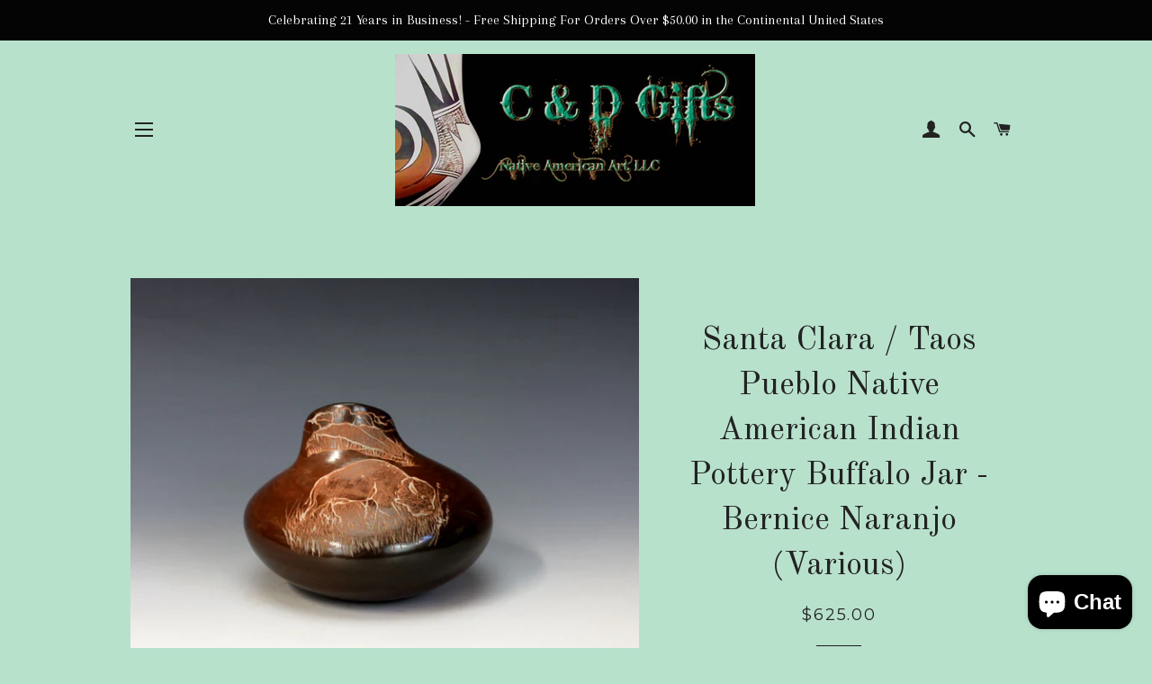

--- FILE ---
content_type: text/html; charset=utf-8
request_url: https://canddgiftsnm.com/products/taos-pueblo-native-american-indian-pottery-buffalo-jar-bernice-naranjo-various
body_size: 18035
content:
<!doctype html>
<!--[if lt IE 7]><html class="no-js lt-ie9 lt-ie8 lt-ie7" lang="en"> <![endif]-->
<!--[if IE 7]><html class="no-js lt-ie9 lt-ie8" lang="en"> <![endif]-->
<!--[if IE 8]><html class="no-js lt-ie9" lang="en"> <![endif]-->
<!--[if IE 9 ]><html class="ie9 no-js"> <![endif]-->
<!--[if (gt IE 9)|!(IE)]><!--> <html class="no-js"> <!--<![endif]-->
<!-- Facebook Pixel Code -->
<script>
!function(f,b,e,v,n,t,s)
{if(f.fbq)return;n=f.fbq=function(){n.callMethod?
n.callMethod.apply(n,arguments):n.queue.push(arguments)};
if(!f._fbq)f._fbq=n;n.push=n;n.loaded=!0;n.version='2.0';
n.queue=[];t=b.createElement(e);t.async=!0;
t.src=v;s=b.getElementsByTagName(e)[0];
s.parentNode.insertBefore(t,s)}(window, document,'script',
'https://connect.facebook.net/en_US/fbevents.js');
fbq('init', '768246504034267');
fbq('track', 'PageView');
</script>
<noscript><img height="1" width="1" style="display:none"
src="https://www.facebook.com/tr?id=768246504034267&ev=PageView&noscript=1"
/></noscript>
<!-- End Facebook Pixel Code -->
<head>
<!-- Global site tag (gtag.js) - Google Analytics -->
<script async src="https://www.googletagmanager.com/gtag/js?id=UA-112736863-1"></script>
<script>
  window.dataLayer = window.dataLayer || [];
  function gtag(){dataLayer.push(arguments);}
  gtag('js', new Date());

  gtag('config', 'UA-112736863-1');
</script>

  <!-- Basic page needs ================================================== -->
  <meta charset="utf-8">
  <meta http-equiv="X-UA-Compatible" content="IE=edge,chrome=1">

  
    <link rel="shortcut icon" href="//canddgiftsnm.com/cdn/shop/files/Favicon_32x32.jpg?v=1613696686" type="image/png" />
  
  <meta name="p:domain_verify" content="f782126cc9ee41febee94d3e4b9a2aef"/>
  <meta name="msvalidate.01" content="A8E04EB6B41F1EB6F73A09D5EC2E0E6D" />

  <!-- Title and description ================================================== -->
  <title> Native American Pueblo Pottery - C & D Gifts Native American Art, LLC
  Taos Pueblo Native American Pottery Buffalo Jar - Bernice Naranjo &ndash; C &amp; D Gifts Native American Art
  </title>

  
  <meta name="description" content="Artist: Bernice Naranjo - ( Taos Pueblo )Dimensions: 3 3/4&quot; Tall x 4 1/2&quot; Wide : Traditional hand coiled &quot;Buffalo Jar&quot; pottery from Taos Pueblo by award winning artist Bernice Naranjo. This piece is spectacular! There is large Buffalo on one side and a heard on the other side with mountains in the background!">
  

  <!-- Helpers ================================================== -->
  <!-- /snippets/social-meta-tags.liquid -->




<meta property="og:site_name" content="C &amp; D Gifts Native American Art">
<meta property="og:url" content="https://canddgiftsnm.com/products/taos-pueblo-native-american-indian-pottery-buffalo-jar-bernice-naranjo-various">
<meta property="og:title" content="Santa Clara / Taos Pueblo Native American Indian Pottery Buffalo Jar - Bernice Naranjo (Various)">
<meta property="og:type" content="product">
<meta property="og:description" content="Artist: Bernice Naranjo - ( Taos Pueblo )Dimensions: 3 3/4&quot; Tall x 4 1/2&quot; Wide : Traditional hand coiled &quot;Buffalo Jar&quot; pottery from Taos Pueblo by award winning artist Bernice Naranjo. This piece is spectacular! There is large Buffalo on one side and a heard on the other side with mountains in the background!">

  <meta property="og:price:amount" content="625.00">
  <meta property="og:price:currency" content="USD">

<meta property="og:image" content="http://canddgiftsnm.com/cdn/shop/products/VA0037_1200x1200.jpg?v=1636253876"><meta property="og:image" content="http://canddgiftsnm.com/cdn/shop/products/VA0037A_1200x1200.jpg?v=1636253882"><meta property="og:image" content="http://canddgiftsnm.com/cdn/shop/products/VA0037B_1200x1200.jpg?v=1636253887">
<meta property="og:image:secure_url" content="https://canddgiftsnm.com/cdn/shop/products/VA0037_1200x1200.jpg?v=1636253876"><meta property="og:image:secure_url" content="https://canddgiftsnm.com/cdn/shop/products/VA0037A_1200x1200.jpg?v=1636253882"><meta property="og:image:secure_url" content="https://canddgiftsnm.com/cdn/shop/products/VA0037B_1200x1200.jpg?v=1636253887">


  <meta name="twitter:site" content="@canddgifts">

<meta name="twitter:card" content="summary_large_image">
<meta name="twitter:title" content="Santa Clara / Taos Pueblo Native American Indian Pottery Buffalo Jar - Bernice Naranjo (Various)">
<meta name="twitter:description" content="Artist: Bernice Naranjo - ( Taos Pueblo )Dimensions: 3 3/4&quot; Tall x 4 1/2&quot; Wide : Traditional hand coiled &quot;Buffalo Jar&quot; pottery from Taos Pueblo by award winning artist Bernice Naranjo. This piece is spectacular! There is large Buffalo on one side and a heard on the other side with mountains in the background!">

  <link rel="canonical" href="https://canddgiftsnm.com/products/taos-pueblo-native-american-indian-pottery-buffalo-jar-bernice-naranjo-various">
  <meta name="viewport" content="width=device-width,initial-scale=1,shrink-to-fit=no">
  <meta name="theme-color" content="#1c1d1d">

  <!-- CSS ================================================== -->
  <link href="//canddgiftsnm.com/cdn/shop/t/2/assets/timber.scss.css?v=165232357429247357991703440111" rel="stylesheet" type="text/css" media="all" />
  <link href="//canddgiftsnm.com/cdn/shop/t/2/assets/theme.scss.css?v=41400288190270065081703440111" rel="stylesheet" type="text/css" media="all" />
  
  
  
  <link href="//fonts.googleapis.com/css?family=Arapey:400" rel="stylesheet" type="text/css" media="all" />


  
    
    
    <link href="//fonts.googleapis.com/css?family=Old+Standard+TT:400" rel="stylesheet" type="text/css" media="all" />
  


  
    
    
    <link href="//fonts.googleapis.com/css?family=Montserrat:400" rel="stylesheet" type="text/css" media="all" />
  



  <!-- Sections ================================================== -->
  <script>
    window.theme = window.theme || {};
    theme.strings = {
      zoomClose: "Close (Esc)",
      zoomPrev: "Previous (Left arrow key)",
      zoomNext: "Next (Right arrow key)",
      moneyFormat: "${{amount}}",
      addressError: "Error looking up that address",
      addressNoResults: "No results for that address",
      addressQueryLimit: "You have exceeded the Google API usage limit. Consider upgrading to a \u003ca href=\"https:\/\/developers.google.com\/maps\/premium\/usage-limits\"\u003ePremium Plan\u003c\/a\u003e.",
      authError: "There was a problem authenticating your Google Maps account.",
      cartEmpty: "Your cart is currently empty.",
      cartCookie: "Enable cookies to use the shopping cart",
      cartSavings: "I18n Error: Missing interpolation value \"savings\" for \"You're saving {{ savings }}\""
    };
    theme.settings = {
      cartType: "page",
      gridType: "collage"
    };
  </script>

  <script src="//canddgiftsnm.com/cdn/shop/t/2/assets/jquery-2.2.3.min.js?v=58211863146907186831516231764" type="text/javascript"></script>

  <!--[if (gt IE 9)|!(IE)]><!--><script src="//canddgiftsnm.com/cdn/shop/t/2/assets/lazysizes.min.js?v=37531750901115495291516231764" async="async"></script><!--<![endif]-->
  <!--[if lte IE 9]><script src="//canddgiftsnm.com/cdn/shop/t/2/assets/lazysizes.min.js?v=37531750901115495291516231764"></script><![endif]-->

  <!--[if (gt IE 9)|!(IE)]><!--><script src="//canddgiftsnm.com/cdn/shop/t/2/assets/theme.js?v=173283931854887920721516324107" defer="defer"></script><!--<![endif]-->
  <!--[if lte IE 9]><script src="//canddgiftsnm.com/cdn/shop/t/2/assets/theme.js?v=173283931854887920721516324107"></script><![endif]-->

  <!-- Header hook for plugins ================================================== -->
  <script>window.performance && window.performance.mark && window.performance.mark('shopify.content_for_header.start');</script><meta name="google-site-verification" content="Q0WXgLWzdxspd3faNGDrJ2iPHCBfaEg2axwg5gxd5ts">
<meta name="facebook-domain-verification" content="l4mgv30pz1ym3cbbnsq2irzflhcki3">
<meta name="facebook-domain-verification" content="b70lrzd7qlkv57m6ivwpf35k6yh4bv">
<meta id="shopify-digital-wallet" name="shopify-digital-wallet" content="/27864312/digital_wallets/dialog">
<meta name="shopify-checkout-api-token" content="6610b9b6bbecfb257f7077b2b3721020">
<meta id="in-context-paypal-metadata" data-shop-id="27864312" data-venmo-supported="false" data-environment="production" data-locale="en_US" data-paypal-v4="true" data-currency="USD">
<link rel="alternate" type="application/json+oembed" href="https://canddgiftsnm.com/products/taos-pueblo-native-american-indian-pottery-buffalo-jar-bernice-naranjo-various.oembed">
<script async="async" src="/checkouts/internal/preloads.js?locale=en-US"></script>
<link rel="preconnect" href="https://shop.app" crossorigin="anonymous">
<script async="async" src="https://shop.app/checkouts/internal/preloads.js?locale=en-US&shop_id=27864312" crossorigin="anonymous"></script>
<script id="apple-pay-shop-capabilities" type="application/json">{"shopId":27864312,"countryCode":"US","currencyCode":"USD","merchantCapabilities":["supports3DS"],"merchantId":"gid:\/\/shopify\/Shop\/27864312","merchantName":"C \u0026 D Gifts Native American Art","requiredBillingContactFields":["postalAddress","email"],"requiredShippingContactFields":["postalAddress","email"],"shippingType":"shipping","supportedNetworks":["visa","masterCard","amex","discover","elo","jcb"],"total":{"type":"pending","label":"C \u0026 D Gifts Native American Art","amount":"1.00"},"shopifyPaymentsEnabled":true,"supportsSubscriptions":true}</script>
<script id="shopify-features" type="application/json">{"accessToken":"6610b9b6bbecfb257f7077b2b3721020","betas":["rich-media-storefront-analytics"],"domain":"canddgiftsnm.com","predictiveSearch":true,"shopId":27864312,"locale":"en"}</script>
<script>var Shopify = Shopify || {};
Shopify.shop = "c-d-gifts-native-american-art.myshopify.com";
Shopify.locale = "en";
Shopify.currency = {"active":"USD","rate":"1.0"};
Shopify.country = "US";
Shopify.theme = {"name":"Brooklyn","id":7340851247,"schema_name":"Brooklyn","schema_version":"5.0.0","theme_store_id":730,"role":"main"};
Shopify.theme.handle = "null";
Shopify.theme.style = {"id":null,"handle":null};
Shopify.cdnHost = "canddgiftsnm.com/cdn";
Shopify.routes = Shopify.routes || {};
Shopify.routes.root = "/";</script>
<script type="module">!function(o){(o.Shopify=o.Shopify||{}).modules=!0}(window);</script>
<script>!function(o){function n(){var o=[];function n(){o.push(Array.prototype.slice.apply(arguments))}return n.q=o,n}var t=o.Shopify=o.Shopify||{};t.loadFeatures=n(),t.autoloadFeatures=n()}(window);</script>
<script>
  window.ShopifyPay = window.ShopifyPay || {};
  window.ShopifyPay.apiHost = "shop.app\/pay";
  window.ShopifyPay.redirectState = null;
</script>
<script id="shop-js-analytics" type="application/json">{"pageType":"product"}</script>
<script defer="defer" async type="module" src="//canddgiftsnm.com/cdn/shopifycloud/shop-js/modules/v2/client.init-shop-cart-sync_C5BV16lS.en.esm.js"></script>
<script defer="defer" async type="module" src="//canddgiftsnm.com/cdn/shopifycloud/shop-js/modules/v2/chunk.common_CygWptCX.esm.js"></script>
<script type="module">
  await import("//canddgiftsnm.com/cdn/shopifycloud/shop-js/modules/v2/client.init-shop-cart-sync_C5BV16lS.en.esm.js");
await import("//canddgiftsnm.com/cdn/shopifycloud/shop-js/modules/v2/chunk.common_CygWptCX.esm.js");

  window.Shopify.SignInWithShop?.initShopCartSync?.({"fedCMEnabled":true,"windoidEnabled":true});

</script>
<script>
  window.Shopify = window.Shopify || {};
  if (!window.Shopify.featureAssets) window.Shopify.featureAssets = {};
  window.Shopify.featureAssets['shop-js'] = {"shop-cart-sync":["modules/v2/client.shop-cart-sync_ZFArdW7E.en.esm.js","modules/v2/chunk.common_CygWptCX.esm.js"],"init-fed-cm":["modules/v2/client.init-fed-cm_CmiC4vf6.en.esm.js","modules/v2/chunk.common_CygWptCX.esm.js"],"shop-button":["modules/v2/client.shop-button_tlx5R9nI.en.esm.js","modules/v2/chunk.common_CygWptCX.esm.js"],"shop-cash-offers":["modules/v2/client.shop-cash-offers_DOA2yAJr.en.esm.js","modules/v2/chunk.common_CygWptCX.esm.js","modules/v2/chunk.modal_D71HUcav.esm.js"],"init-windoid":["modules/v2/client.init-windoid_sURxWdc1.en.esm.js","modules/v2/chunk.common_CygWptCX.esm.js"],"shop-toast-manager":["modules/v2/client.shop-toast-manager_ClPi3nE9.en.esm.js","modules/v2/chunk.common_CygWptCX.esm.js"],"init-shop-email-lookup-coordinator":["modules/v2/client.init-shop-email-lookup-coordinator_B8hsDcYM.en.esm.js","modules/v2/chunk.common_CygWptCX.esm.js"],"init-shop-cart-sync":["modules/v2/client.init-shop-cart-sync_C5BV16lS.en.esm.js","modules/v2/chunk.common_CygWptCX.esm.js"],"avatar":["modules/v2/client.avatar_BTnouDA3.en.esm.js"],"pay-button":["modules/v2/client.pay-button_FdsNuTd3.en.esm.js","modules/v2/chunk.common_CygWptCX.esm.js"],"init-customer-accounts":["modules/v2/client.init-customer-accounts_DxDtT_ad.en.esm.js","modules/v2/client.shop-login-button_C5VAVYt1.en.esm.js","modules/v2/chunk.common_CygWptCX.esm.js","modules/v2/chunk.modal_D71HUcav.esm.js"],"init-shop-for-new-customer-accounts":["modules/v2/client.init-shop-for-new-customer-accounts_ChsxoAhi.en.esm.js","modules/v2/client.shop-login-button_C5VAVYt1.en.esm.js","modules/v2/chunk.common_CygWptCX.esm.js","modules/v2/chunk.modal_D71HUcav.esm.js"],"shop-login-button":["modules/v2/client.shop-login-button_C5VAVYt1.en.esm.js","modules/v2/chunk.common_CygWptCX.esm.js","modules/v2/chunk.modal_D71HUcav.esm.js"],"init-customer-accounts-sign-up":["modules/v2/client.init-customer-accounts-sign-up_CPSyQ0Tj.en.esm.js","modules/v2/client.shop-login-button_C5VAVYt1.en.esm.js","modules/v2/chunk.common_CygWptCX.esm.js","modules/v2/chunk.modal_D71HUcav.esm.js"],"shop-follow-button":["modules/v2/client.shop-follow-button_Cva4Ekp9.en.esm.js","modules/v2/chunk.common_CygWptCX.esm.js","modules/v2/chunk.modal_D71HUcav.esm.js"],"checkout-modal":["modules/v2/client.checkout-modal_BPM8l0SH.en.esm.js","modules/v2/chunk.common_CygWptCX.esm.js","modules/v2/chunk.modal_D71HUcav.esm.js"],"lead-capture":["modules/v2/client.lead-capture_Bi8yE_yS.en.esm.js","modules/v2/chunk.common_CygWptCX.esm.js","modules/v2/chunk.modal_D71HUcav.esm.js"],"shop-login":["modules/v2/client.shop-login_D6lNrXab.en.esm.js","modules/v2/chunk.common_CygWptCX.esm.js","modules/v2/chunk.modal_D71HUcav.esm.js"],"payment-terms":["modules/v2/client.payment-terms_CZxnsJam.en.esm.js","modules/v2/chunk.common_CygWptCX.esm.js","modules/v2/chunk.modal_D71HUcav.esm.js"]};
</script>
<script>(function() {
  var isLoaded = false;
  function asyncLoad() {
    if (isLoaded) return;
    isLoaded = true;
    var urls = ["https:\/\/chimpstatic.com\/mcjs-connected\/js\/users\/01c86f41fa65298b9351bcc8d\/460458de954359ce10b1272d5.js?shop=c-d-gifts-native-american-art.myshopify.com","https:\/\/static.ablestar.app\/link-manager\/404-tracker\/27864312\/1f66b947-c2fe-4ed9-8223-2e1a03776a13.js?shop=c-d-gifts-native-american-art.myshopify.com"];
    for (var i = 0; i < urls.length; i++) {
      var s = document.createElement('script');
      s.type = 'text/javascript';
      s.async = true;
      s.src = urls[i];
      var x = document.getElementsByTagName('script')[0];
      x.parentNode.insertBefore(s, x);
    }
  };
  if(window.attachEvent) {
    window.attachEvent('onload', asyncLoad);
  } else {
    window.addEventListener('load', asyncLoad, false);
  }
})();</script>
<script id="__st">var __st={"a":27864312,"offset":-25200,"reqid":"58b45972-01d0-4e49-8ad8-cea780556087-1768682872","pageurl":"canddgiftsnm.com\/products\/taos-pueblo-native-american-indian-pottery-buffalo-jar-bernice-naranjo-various","u":"1a9835140db3","p":"product","rtyp":"product","rid":7433440166100};</script>
<script>window.ShopifyPaypalV4VisibilityTracking = true;</script>
<script id="captcha-bootstrap">!function(){'use strict';const t='contact',e='account',n='new_comment',o=[[t,t],['blogs',n],['comments',n],[t,'customer']],c=[[e,'customer_login'],[e,'guest_login'],[e,'recover_customer_password'],[e,'create_customer']],r=t=>t.map((([t,e])=>`form[action*='/${t}']:not([data-nocaptcha='true']) input[name='form_type'][value='${e}']`)).join(','),a=t=>()=>t?[...document.querySelectorAll(t)].map((t=>t.form)):[];function s(){const t=[...o],e=r(t);return a(e)}const i='password',u='form_key',d=['recaptcha-v3-token','g-recaptcha-response','h-captcha-response',i],f=()=>{try{return window.sessionStorage}catch{return}},m='__shopify_v',_=t=>t.elements[u];function p(t,e,n=!1){try{const o=window.sessionStorage,c=JSON.parse(o.getItem(e)),{data:r}=function(t){const{data:e,action:n}=t;return t[m]||n?{data:e,action:n}:{data:t,action:n}}(c);for(const[e,n]of Object.entries(r))t.elements[e]&&(t.elements[e].value=n);n&&o.removeItem(e)}catch(o){console.error('form repopulation failed',{error:o})}}const l='form_type',E='cptcha';function T(t){t.dataset[E]=!0}const w=window,h=w.document,L='Shopify',v='ce_forms',y='captcha';let A=!1;((t,e)=>{const n=(g='f06e6c50-85a8-45c8-87d0-21a2b65856fe',I='https://cdn.shopify.com/shopifycloud/storefront-forms-hcaptcha/ce_storefront_forms_captcha_hcaptcha.v1.5.2.iife.js',D={infoText:'Protected by hCaptcha',privacyText:'Privacy',termsText:'Terms'},(t,e,n)=>{const o=w[L][v],c=o.bindForm;if(c)return c(t,g,e,D).then(n);var r;o.q.push([[t,g,e,D],n]),r=I,A||(h.body.append(Object.assign(h.createElement('script'),{id:'captcha-provider',async:!0,src:r})),A=!0)});var g,I,D;w[L]=w[L]||{},w[L][v]=w[L][v]||{},w[L][v].q=[],w[L][y]=w[L][y]||{},w[L][y].protect=function(t,e){n(t,void 0,e),T(t)},Object.freeze(w[L][y]),function(t,e,n,w,h,L){const[v,y,A,g]=function(t,e,n){const i=e?o:[],u=t?c:[],d=[...i,...u],f=r(d),m=r(i),_=r(d.filter((([t,e])=>n.includes(e))));return[a(f),a(m),a(_),s()]}(w,h,L),I=t=>{const e=t.target;return e instanceof HTMLFormElement?e:e&&e.form},D=t=>v().includes(t);t.addEventListener('submit',(t=>{const e=I(t);if(!e)return;const n=D(e)&&!e.dataset.hcaptchaBound&&!e.dataset.recaptchaBound,o=_(e),c=g().includes(e)&&(!o||!o.value);(n||c)&&t.preventDefault(),c&&!n&&(function(t){try{if(!f())return;!function(t){const e=f();if(!e)return;const n=_(t);if(!n)return;const o=n.value;o&&e.removeItem(o)}(t);const e=Array.from(Array(32),(()=>Math.random().toString(36)[2])).join('');!function(t,e){_(t)||t.append(Object.assign(document.createElement('input'),{type:'hidden',name:u})),t.elements[u].value=e}(t,e),function(t,e){const n=f();if(!n)return;const o=[...t.querySelectorAll(`input[type='${i}']`)].map((({name:t})=>t)),c=[...d,...o],r={};for(const[a,s]of new FormData(t).entries())c.includes(a)||(r[a]=s);n.setItem(e,JSON.stringify({[m]:1,action:t.action,data:r}))}(t,e)}catch(e){console.error('failed to persist form',e)}}(e),e.submit())}));const S=(t,e)=>{t&&!t.dataset[E]&&(n(t,e.some((e=>e===t))),T(t))};for(const o of['focusin','change'])t.addEventListener(o,(t=>{const e=I(t);D(e)&&S(e,y())}));const B=e.get('form_key'),M=e.get(l),P=B&&M;t.addEventListener('DOMContentLoaded',(()=>{const t=y();if(P)for(const e of t)e.elements[l].value===M&&p(e,B);[...new Set([...A(),...v().filter((t=>'true'===t.dataset.shopifyCaptcha))])].forEach((e=>S(e,t)))}))}(h,new URLSearchParams(w.location.search),n,t,e,['guest_login'])})(!0,!0)}();</script>
<script integrity="sha256-4kQ18oKyAcykRKYeNunJcIwy7WH5gtpwJnB7kiuLZ1E=" data-source-attribution="shopify.loadfeatures" defer="defer" src="//canddgiftsnm.com/cdn/shopifycloud/storefront/assets/storefront/load_feature-a0a9edcb.js" crossorigin="anonymous"></script>
<script crossorigin="anonymous" defer="defer" src="//canddgiftsnm.com/cdn/shopifycloud/storefront/assets/shopify_pay/storefront-65b4c6d7.js?v=20250812"></script>
<script data-source-attribution="shopify.dynamic_checkout.dynamic.init">var Shopify=Shopify||{};Shopify.PaymentButton=Shopify.PaymentButton||{isStorefrontPortableWallets:!0,init:function(){window.Shopify.PaymentButton.init=function(){};var t=document.createElement("script");t.src="https://canddgiftsnm.com/cdn/shopifycloud/portable-wallets/latest/portable-wallets.en.js",t.type="module",document.head.appendChild(t)}};
</script>
<script data-source-attribution="shopify.dynamic_checkout.buyer_consent">
  function portableWalletsHideBuyerConsent(e){var t=document.getElementById("shopify-buyer-consent"),n=document.getElementById("shopify-subscription-policy-button");t&&n&&(t.classList.add("hidden"),t.setAttribute("aria-hidden","true"),n.removeEventListener("click",e))}function portableWalletsShowBuyerConsent(e){var t=document.getElementById("shopify-buyer-consent"),n=document.getElementById("shopify-subscription-policy-button");t&&n&&(t.classList.remove("hidden"),t.removeAttribute("aria-hidden"),n.addEventListener("click",e))}window.Shopify?.PaymentButton&&(window.Shopify.PaymentButton.hideBuyerConsent=portableWalletsHideBuyerConsent,window.Shopify.PaymentButton.showBuyerConsent=portableWalletsShowBuyerConsent);
</script>
<script data-source-attribution="shopify.dynamic_checkout.cart.bootstrap">document.addEventListener("DOMContentLoaded",(function(){function t(){return document.querySelector("shopify-accelerated-checkout-cart, shopify-accelerated-checkout")}if(t())Shopify.PaymentButton.init();else{new MutationObserver((function(e,n){t()&&(Shopify.PaymentButton.init(),n.disconnect())})).observe(document.body,{childList:!0,subtree:!0})}}));
</script>
<link id="shopify-accelerated-checkout-styles" rel="stylesheet" media="screen" href="https://canddgiftsnm.com/cdn/shopifycloud/portable-wallets/latest/accelerated-checkout-backwards-compat.css" crossorigin="anonymous">
<style id="shopify-accelerated-checkout-cart">
        #shopify-buyer-consent {
  margin-top: 1em;
  display: inline-block;
  width: 100%;
}

#shopify-buyer-consent.hidden {
  display: none;
}

#shopify-subscription-policy-button {
  background: none;
  border: none;
  padding: 0;
  text-decoration: underline;
  font-size: inherit;
  cursor: pointer;
}

#shopify-subscription-policy-button::before {
  box-shadow: none;
}

      </style>

<script>window.performance && window.performance.mark && window.performance.mark('shopify.content_for_header.end');</script>
  <!-- /snippets/oldIE-js.liquid -->


<!--[if lt IE 9]>
<script src="//cdnjs.cloudflare.com/ajax/libs/html5shiv/3.7.2/html5shiv.min.js" type="text/javascript"></script>
<script src="//canddgiftsnm.com/cdn/shop/t/2/assets/respond.min.js?v=52248677837542619231516231765" type="text/javascript"></script>
<link href="//canddgiftsnm.com/cdn/shop/t/2/assets/respond-proxy.html" id="respond-proxy" rel="respond-proxy" />
<link href="//canddgiftsnm.com/search?q=ec2213da2735cd4fbd858902ab21f1f4" id="respond-redirect" rel="respond-redirect" />
<script src="//canddgiftsnm.com/search?q=ec2213da2735cd4fbd858902ab21f1f4" type="text/javascript"></script>
<![endif]-->


<!--[if (lte IE 9) ]><script src="//canddgiftsnm.com/cdn/shop/t/2/assets/match-media.min.js?v=159635276924582161481516231764" type="text/javascript"></script><![endif]-->


  <script src="//canddgiftsnm.com/cdn/shop/t/2/assets/modernizr.min.js?v=21391054748206432451516231764" type="text/javascript"></script>

  
  

<script src="https://cdn.shopify.com/extensions/7bc9bb47-adfa-4267-963e-cadee5096caf/inbox-1252/assets/inbox-chat-loader.js" type="text/javascript" defer="defer"></script>
<link href="https://monorail-edge.shopifysvc.com" rel="dns-prefetch">
<script>(function(){if ("sendBeacon" in navigator && "performance" in window) {try {var session_token_from_headers = performance.getEntriesByType('navigation')[0].serverTiming.find(x => x.name == '_s').description;} catch {var session_token_from_headers = undefined;}var session_cookie_matches = document.cookie.match(/_shopify_s=([^;]*)/);var session_token_from_cookie = session_cookie_matches && session_cookie_matches.length === 2 ? session_cookie_matches[1] : "";var session_token = session_token_from_headers || session_token_from_cookie || "";function handle_abandonment_event(e) {var entries = performance.getEntries().filter(function(entry) {return /monorail-edge.shopifysvc.com/.test(entry.name);});if (!window.abandonment_tracked && entries.length === 0) {window.abandonment_tracked = true;var currentMs = Date.now();var navigation_start = performance.timing.navigationStart;var payload = {shop_id: 27864312,url: window.location.href,navigation_start,duration: currentMs - navigation_start,session_token,page_type: "product"};window.navigator.sendBeacon("https://monorail-edge.shopifysvc.com/v1/produce", JSON.stringify({schema_id: "online_store_buyer_site_abandonment/1.1",payload: payload,metadata: {event_created_at_ms: currentMs,event_sent_at_ms: currentMs}}));}}window.addEventListener('pagehide', handle_abandonment_event);}}());</script>
<script id="web-pixels-manager-setup">(function e(e,d,r,n,o){if(void 0===o&&(o={}),!Boolean(null===(a=null===(i=window.Shopify)||void 0===i?void 0:i.analytics)||void 0===a?void 0:a.replayQueue)){var i,a;window.Shopify=window.Shopify||{};var t=window.Shopify;t.analytics=t.analytics||{};var s=t.analytics;s.replayQueue=[],s.publish=function(e,d,r){return s.replayQueue.push([e,d,r]),!0};try{self.performance.mark("wpm:start")}catch(e){}var l=function(){var e={modern:/Edge?\/(1{2}[4-9]|1[2-9]\d|[2-9]\d{2}|\d{4,})\.\d+(\.\d+|)|Firefox\/(1{2}[4-9]|1[2-9]\d|[2-9]\d{2}|\d{4,})\.\d+(\.\d+|)|Chrom(ium|e)\/(9{2}|\d{3,})\.\d+(\.\d+|)|(Maci|X1{2}).+ Version\/(15\.\d+|(1[6-9]|[2-9]\d|\d{3,})\.\d+)([,.]\d+|)( \(\w+\)|)( Mobile\/\w+|) Safari\/|Chrome.+OPR\/(9{2}|\d{3,})\.\d+\.\d+|(CPU[ +]OS|iPhone[ +]OS|CPU[ +]iPhone|CPU IPhone OS|CPU iPad OS)[ +]+(15[._]\d+|(1[6-9]|[2-9]\d|\d{3,})[._]\d+)([._]\d+|)|Android:?[ /-](13[3-9]|1[4-9]\d|[2-9]\d{2}|\d{4,})(\.\d+|)(\.\d+|)|Android.+Firefox\/(13[5-9]|1[4-9]\d|[2-9]\d{2}|\d{4,})\.\d+(\.\d+|)|Android.+Chrom(ium|e)\/(13[3-9]|1[4-9]\d|[2-9]\d{2}|\d{4,})\.\d+(\.\d+|)|SamsungBrowser\/([2-9]\d|\d{3,})\.\d+/,legacy:/Edge?\/(1[6-9]|[2-9]\d|\d{3,})\.\d+(\.\d+|)|Firefox\/(5[4-9]|[6-9]\d|\d{3,})\.\d+(\.\d+|)|Chrom(ium|e)\/(5[1-9]|[6-9]\d|\d{3,})\.\d+(\.\d+|)([\d.]+$|.*Safari\/(?![\d.]+ Edge\/[\d.]+$))|(Maci|X1{2}).+ Version\/(10\.\d+|(1[1-9]|[2-9]\d|\d{3,})\.\d+)([,.]\d+|)( \(\w+\)|)( Mobile\/\w+|) Safari\/|Chrome.+OPR\/(3[89]|[4-9]\d|\d{3,})\.\d+\.\d+|(CPU[ +]OS|iPhone[ +]OS|CPU[ +]iPhone|CPU IPhone OS|CPU iPad OS)[ +]+(10[._]\d+|(1[1-9]|[2-9]\d|\d{3,})[._]\d+)([._]\d+|)|Android:?[ /-](13[3-9]|1[4-9]\d|[2-9]\d{2}|\d{4,})(\.\d+|)(\.\d+|)|Mobile Safari.+OPR\/([89]\d|\d{3,})\.\d+\.\d+|Android.+Firefox\/(13[5-9]|1[4-9]\d|[2-9]\d{2}|\d{4,})\.\d+(\.\d+|)|Android.+Chrom(ium|e)\/(13[3-9]|1[4-9]\d|[2-9]\d{2}|\d{4,})\.\d+(\.\d+|)|Android.+(UC? ?Browser|UCWEB|U3)[ /]?(15\.([5-9]|\d{2,})|(1[6-9]|[2-9]\d|\d{3,})\.\d+)\.\d+|SamsungBrowser\/(5\.\d+|([6-9]|\d{2,})\.\d+)|Android.+MQ{2}Browser\/(14(\.(9|\d{2,})|)|(1[5-9]|[2-9]\d|\d{3,})(\.\d+|))(\.\d+|)|K[Aa][Ii]OS\/(3\.\d+|([4-9]|\d{2,})\.\d+)(\.\d+|)/},d=e.modern,r=e.legacy,n=navigator.userAgent;return n.match(d)?"modern":n.match(r)?"legacy":"unknown"}(),u="modern"===l?"modern":"legacy",c=(null!=n?n:{modern:"",legacy:""})[u],f=function(e){return[e.baseUrl,"/wpm","/b",e.hashVersion,"modern"===e.buildTarget?"m":"l",".js"].join("")}({baseUrl:d,hashVersion:r,buildTarget:u}),m=function(e){var d=e.version,r=e.bundleTarget,n=e.surface,o=e.pageUrl,i=e.monorailEndpoint;return{emit:function(e){var a=e.status,t=e.errorMsg,s=(new Date).getTime(),l=JSON.stringify({metadata:{event_sent_at_ms:s},events:[{schema_id:"web_pixels_manager_load/3.1",payload:{version:d,bundle_target:r,page_url:o,status:a,surface:n,error_msg:t},metadata:{event_created_at_ms:s}}]});if(!i)return console&&console.warn&&console.warn("[Web Pixels Manager] No Monorail endpoint provided, skipping logging."),!1;try{return self.navigator.sendBeacon.bind(self.navigator)(i,l)}catch(e){}var u=new XMLHttpRequest;try{return u.open("POST",i,!0),u.setRequestHeader("Content-Type","text/plain"),u.send(l),!0}catch(e){return console&&console.warn&&console.warn("[Web Pixels Manager] Got an unhandled error while logging to Monorail."),!1}}}}({version:r,bundleTarget:l,surface:e.surface,pageUrl:self.location.href,monorailEndpoint:e.monorailEndpoint});try{o.browserTarget=l,function(e){var d=e.src,r=e.async,n=void 0===r||r,o=e.onload,i=e.onerror,a=e.sri,t=e.scriptDataAttributes,s=void 0===t?{}:t,l=document.createElement("script"),u=document.querySelector("head"),c=document.querySelector("body");if(l.async=n,l.src=d,a&&(l.integrity=a,l.crossOrigin="anonymous"),s)for(var f in s)if(Object.prototype.hasOwnProperty.call(s,f))try{l.dataset[f]=s[f]}catch(e){}if(o&&l.addEventListener("load",o),i&&l.addEventListener("error",i),u)u.appendChild(l);else{if(!c)throw new Error("Did not find a head or body element to append the script");c.appendChild(l)}}({src:f,async:!0,onload:function(){if(!function(){var e,d;return Boolean(null===(d=null===(e=window.Shopify)||void 0===e?void 0:e.analytics)||void 0===d?void 0:d.initialized)}()){var d=window.webPixelsManager.init(e)||void 0;if(d){var r=window.Shopify.analytics;r.replayQueue.forEach((function(e){var r=e[0],n=e[1],o=e[2];d.publishCustomEvent(r,n,o)})),r.replayQueue=[],r.publish=d.publishCustomEvent,r.visitor=d.visitor,r.initialized=!0}}},onerror:function(){return m.emit({status:"failed",errorMsg:"".concat(f," has failed to load")})},sri:function(e){var d=/^sha384-[A-Za-z0-9+/=]+$/;return"string"==typeof e&&d.test(e)}(c)?c:"",scriptDataAttributes:o}),m.emit({status:"loading"})}catch(e){m.emit({status:"failed",errorMsg:(null==e?void 0:e.message)||"Unknown error"})}}})({shopId: 27864312,storefrontBaseUrl: "https://canddgiftsnm.com",extensionsBaseUrl: "https://extensions.shopifycdn.com/cdn/shopifycloud/web-pixels-manager",monorailEndpoint: "https://monorail-edge.shopifysvc.com/unstable/produce_batch",surface: "storefront-renderer",enabledBetaFlags: ["2dca8a86"],webPixelsConfigList: [{"id":"487522516","configuration":"{\"config\":\"{\\\"google_tag_ids\\\":[\\\"G-X2K7NVLBPQ\\\",\\\"AW-812503079\\\",\\\"GT-W6NJZSF\\\"],\\\"target_country\\\":\\\"US\\\",\\\"gtag_events\\\":[{\\\"type\\\":\\\"begin_checkout\\\",\\\"action_label\\\":[\\\"G-X2K7NVLBPQ\\\",\\\"AW-812503079\\\/ewvbCNCcm5MYEKegt4MD\\\"]},{\\\"type\\\":\\\"search\\\",\\\"action_label\\\":[\\\"G-X2K7NVLBPQ\\\",\\\"AW-812503079\\\/o4HCCMqcm5MYEKegt4MD\\\"]},{\\\"type\\\":\\\"view_item\\\",\\\"action_label\\\":[\\\"G-X2K7NVLBPQ\\\",\\\"AW-812503079\\\/FE5YCMecm5MYEKegt4MD\\\",\\\"MC-2BWX3B3DVK\\\"]},{\\\"type\\\":\\\"purchase\\\",\\\"action_label\\\":[\\\"G-X2K7NVLBPQ\\\",\\\"AW-812503079\\\/LVwVCMGcm5MYEKegt4MD\\\",\\\"MC-2BWX3B3DVK\\\"]},{\\\"type\\\":\\\"page_view\\\",\\\"action_label\\\":[\\\"G-X2K7NVLBPQ\\\",\\\"AW-812503079\\\/pbKMCMScm5MYEKegt4MD\\\",\\\"MC-2BWX3B3DVK\\\"]},{\\\"type\\\":\\\"add_payment_info\\\",\\\"action_label\\\":[\\\"G-X2K7NVLBPQ\\\",\\\"AW-812503079\\\/RIyRCNOcm5MYEKegt4MD\\\"]},{\\\"type\\\":\\\"add_to_cart\\\",\\\"action_label\\\":[\\\"G-X2K7NVLBPQ\\\",\\\"AW-812503079\\\/pfzgCM2cm5MYEKegt4MD\\\"]}],\\\"enable_monitoring_mode\\\":false}\"}","eventPayloadVersion":"v1","runtimeContext":"OPEN","scriptVersion":"b2a88bafab3e21179ed38636efcd8a93","type":"APP","apiClientId":1780363,"privacyPurposes":[],"dataSharingAdjustments":{"protectedCustomerApprovalScopes":["read_customer_address","read_customer_email","read_customer_name","read_customer_personal_data","read_customer_phone"]}},{"id":"209977556","configuration":"{\"pixel_id\":\"2001589796833189\",\"pixel_type\":\"facebook_pixel\",\"metaapp_system_user_token\":\"-\"}","eventPayloadVersion":"v1","runtimeContext":"OPEN","scriptVersion":"ca16bc87fe92b6042fbaa3acc2fbdaa6","type":"APP","apiClientId":2329312,"privacyPurposes":["ANALYTICS","MARKETING","SALE_OF_DATA"],"dataSharingAdjustments":{"protectedCustomerApprovalScopes":["read_customer_address","read_customer_email","read_customer_name","read_customer_personal_data","read_customer_phone"]}},{"id":"57966804","configuration":"{\"tagID\":\"2617881053273\"}","eventPayloadVersion":"v1","runtimeContext":"STRICT","scriptVersion":"18031546ee651571ed29edbe71a3550b","type":"APP","apiClientId":3009811,"privacyPurposes":["ANALYTICS","MARKETING","SALE_OF_DATA"],"dataSharingAdjustments":{"protectedCustomerApprovalScopes":["read_customer_address","read_customer_email","read_customer_name","read_customer_personal_data","read_customer_phone"]}},{"id":"shopify-app-pixel","configuration":"{}","eventPayloadVersion":"v1","runtimeContext":"STRICT","scriptVersion":"0450","apiClientId":"shopify-pixel","type":"APP","privacyPurposes":["ANALYTICS","MARKETING"]},{"id":"shopify-custom-pixel","eventPayloadVersion":"v1","runtimeContext":"LAX","scriptVersion":"0450","apiClientId":"shopify-pixel","type":"CUSTOM","privacyPurposes":["ANALYTICS","MARKETING"]}],isMerchantRequest: false,initData: {"shop":{"name":"C \u0026 D Gifts Native American Art","paymentSettings":{"currencyCode":"USD"},"myshopifyDomain":"c-d-gifts-native-american-art.myshopify.com","countryCode":"US","storefrontUrl":"https:\/\/canddgiftsnm.com"},"customer":null,"cart":null,"checkout":null,"productVariants":[{"price":{"amount":625.0,"currencyCode":"USD"},"product":{"title":"Santa Clara \/ Taos Pueblo Native American Indian Pottery Buffalo Jar - Bernice Naranjo (Various)","vendor":"C \u0026 D Gifts Native American Art","id":"7433440166100","untranslatedTitle":"Santa Clara \/ Taos Pueblo Native American Indian Pottery Buffalo Jar - Bernice Naranjo (Various)","url":"\/products\/taos-pueblo-native-american-indian-pottery-buffalo-jar-bernice-naranjo-various","type":"Various"},"id":"42015788990676","image":{"src":"\/\/canddgiftsnm.com\/cdn\/shop\/products\/VA0037.jpg?v=1636253876"},"sku":"VA0037","title":"Default Title","untranslatedTitle":"Default Title"}],"purchasingCompany":null},},"https://canddgiftsnm.com/cdn","fcfee988w5aeb613cpc8e4bc33m6693e112",{"modern":"","legacy":""},{"shopId":"27864312","storefrontBaseUrl":"https:\/\/canddgiftsnm.com","extensionBaseUrl":"https:\/\/extensions.shopifycdn.com\/cdn\/shopifycloud\/web-pixels-manager","surface":"storefront-renderer","enabledBetaFlags":"[\"2dca8a86\"]","isMerchantRequest":"false","hashVersion":"fcfee988w5aeb613cpc8e4bc33m6693e112","publish":"custom","events":"[[\"page_viewed\",{}],[\"product_viewed\",{\"productVariant\":{\"price\":{\"amount\":625.0,\"currencyCode\":\"USD\"},\"product\":{\"title\":\"Santa Clara \/ Taos Pueblo Native American Indian Pottery Buffalo Jar - Bernice Naranjo (Various)\",\"vendor\":\"C \u0026 D Gifts Native American Art\",\"id\":\"7433440166100\",\"untranslatedTitle\":\"Santa Clara \/ Taos Pueblo Native American Indian Pottery Buffalo Jar - Bernice Naranjo (Various)\",\"url\":\"\/products\/taos-pueblo-native-american-indian-pottery-buffalo-jar-bernice-naranjo-various\",\"type\":\"Various\"},\"id\":\"42015788990676\",\"image\":{\"src\":\"\/\/canddgiftsnm.com\/cdn\/shop\/products\/VA0037.jpg?v=1636253876\"},\"sku\":\"VA0037\",\"title\":\"Default Title\",\"untranslatedTitle\":\"Default Title\"}}]]"});</script><script>
  window.ShopifyAnalytics = window.ShopifyAnalytics || {};
  window.ShopifyAnalytics.meta = window.ShopifyAnalytics.meta || {};
  window.ShopifyAnalytics.meta.currency = 'USD';
  var meta = {"product":{"id":7433440166100,"gid":"gid:\/\/shopify\/Product\/7433440166100","vendor":"C \u0026 D Gifts Native American Art","type":"Various","handle":"taos-pueblo-native-american-indian-pottery-buffalo-jar-bernice-naranjo-various","variants":[{"id":42015788990676,"price":62500,"name":"Santa Clara \/ Taos Pueblo Native American Indian Pottery Buffalo Jar - Bernice Naranjo (Various)","public_title":null,"sku":"VA0037"}],"remote":false},"page":{"pageType":"product","resourceType":"product","resourceId":7433440166100,"requestId":"58b45972-01d0-4e49-8ad8-cea780556087-1768682872"}};
  for (var attr in meta) {
    window.ShopifyAnalytics.meta[attr] = meta[attr];
  }
</script>
<script class="analytics">
  (function () {
    var customDocumentWrite = function(content) {
      var jquery = null;

      if (window.jQuery) {
        jquery = window.jQuery;
      } else if (window.Checkout && window.Checkout.$) {
        jquery = window.Checkout.$;
      }

      if (jquery) {
        jquery('body').append(content);
      }
    };

    var hasLoggedConversion = function(token) {
      if (token) {
        return document.cookie.indexOf('loggedConversion=' + token) !== -1;
      }
      return false;
    }

    var setCookieIfConversion = function(token) {
      if (token) {
        var twoMonthsFromNow = new Date(Date.now());
        twoMonthsFromNow.setMonth(twoMonthsFromNow.getMonth() + 2);

        document.cookie = 'loggedConversion=' + token + '; expires=' + twoMonthsFromNow;
      }
    }

    var trekkie = window.ShopifyAnalytics.lib = window.trekkie = window.trekkie || [];
    if (trekkie.integrations) {
      return;
    }
    trekkie.methods = [
      'identify',
      'page',
      'ready',
      'track',
      'trackForm',
      'trackLink'
    ];
    trekkie.factory = function(method) {
      return function() {
        var args = Array.prototype.slice.call(arguments);
        args.unshift(method);
        trekkie.push(args);
        return trekkie;
      };
    };
    for (var i = 0; i < trekkie.methods.length; i++) {
      var key = trekkie.methods[i];
      trekkie[key] = trekkie.factory(key);
    }
    trekkie.load = function(config) {
      trekkie.config = config || {};
      trekkie.config.initialDocumentCookie = document.cookie;
      var first = document.getElementsByTagName('script')[0];
      var script = document.createElement('script');
      script.type = 'text/javascript';
      script.onerror = function(e) {
        var scriptFallback = document.createElement('script');
        scriptFallback.type = 'text/javascript';
        scriptFallback.onerror = function(error) {
                var Monorail = {
      produce: function produce(monorailDomain, schemaId, payload) {
        var currentMs = new Date().getTime();
        var event = {
          schema_id: schemaId,
          payload: payload,
          metadata: {
            event_created_at_ms: currentMs,
            event_sent_at_ms: currentMs
          }
        };
        return Monorail.sendRequest("https://" + monorailDomain + "/v1/produce", JSON.stringify(event));
      },
      sendRequest: function sendRequest(endpointUrl, payload) {
        // Try the sendBeacon API
        if (window && window.navigator && typeof window.navigator.sendBeacon === 'function' && typeof window.Blob === 'function' && !Monorail.isIos12()) {
          var blobData = new window.Blob([payload], {
            type: 'text/plain'
          });

          if (window.navigator.sendBeacon(endpointUrl, blobData)) {
            return true;
          } // sendBeacon was not successful

        } // XHR beacon

        var xhr = new XMLHttpRequest();

        try {
          xhr.open('POST', endpointUrl);
          xhr.setRequestHeader('Content-Type', 'text/plain');
          xhr.send(payload);
        } catch (e) {
          console.log(e);
        }

        return false;
      },
      isIos12: function isIos12() {
        return window.navigator.userAgent.lastIndexOf('iPhone; CPU iPhone OS 12_') !== -1 || window.navigator.userAgent.lastIndexOf('iPad; CPU OS 12_') !== -1;
      }
    };
    Monorail.produce('monorail-edge.shopifysvc.com',
      'trekkie_storefront_load_errors/1.1',
      {shop_id: 27864312,
      theme_id: 7340851247,
      app_name: "storefront",
      context_url: window.location.href,
      source_url: "//canddgiftsnm.com/cdn/s/trekkie.storefront.cd680fe47e6c39ca5d5df5f0a32d569bc48c0f27.min.js"});

        };
        scriptFallback.async = true;
        scriptFallback.src = '//canddgiftsnm.com/cdn/s/trekkie.storefront.cd680fe47e6c39ca5d5df5f0a32d569bc48c0f27.min.js';
        first.parentNode.insertBefore(scriptFallback, first);
      };
      script.async = true;
      script.src = '//canddgiftsnm.com/cdn/s/trekkie.storefront.cd680fe47e6c39ca5d5df5f0a32d569bc48c0f27.min.js';
      first.parentNode.insertBefore(script, first);
    };
    trekkie.load(
      {"Trekkie":{"appName":"storefront","development":false,"defaultAttributes":{"shopId":27864312,"isMerchantRequest":null,"themeId":7340851247,"themeCityHash":"3589803457807706641","contentLanguage":"en","currency":"USD","eventMetadataId":"fa62be0b-4341-4060-8da6-cd63cca1b6b4"},"isServerSideCookieWritingEnabled":true,"monorailRegion":"shop_domain","enabledBetaFlags":["65f19447"]},"Session Attribution":{},"S2S":{"facebookCapiEnabled":true,"source":"trekkie-storefront-renderer","apiClientId":580111}}
    );

    var loaded = false;
    trekkie.ready(function() {
      if (loaded) return;
      loaded = true;

      window.ShopifyAnalytics.lib = window.trekkie;

      var originalDocumentWrite = document.write;
      document.write = customDocumentWrite;
      try { window.ShopifyAnalytics.merchantGoogleAnalytics.call(this); } catch(error) {};
      document.write = originalDocumentWrite;

      window.ShopifyAnalytics.lib.page(null,{"pageType":"product","resourceType":"product","resourceId":7433440166100,"requestId":"58b45972-01d0-4e49-8ad8-cea780556087-1768682872","shopifyEmitted":true});

      var match = window.location.pathname.match(/checkouts\/(.+)\/(thank_you|post_purchase)/)
      var token = match? match[1]: undefined;
      if (!hasLoggedConversion(token)) {
        setCookieIfConversion(token);
        window.ShopifyAnalytics.lib.track("Viewed Product",{"currency":"USD","variantId":42015788990676,"productId":7433440166100,"productGid":"gid:\/\/shopify\/Product\/7433440166100","name":"Santa Clara \/ Taos Pueblo Native American Indian Pottery Buffalo Jar - Bernice Naranjo (Various)","price":"625.00","sku":"VA0037","brand":"C \u0026 D Gifts Native American Art","variant":null,"category":"Various","nonInteraction":true,"remote":false},undefined,undefined,{"shopifyEmitted":true});
      window.ShopifyAnalytics.lib.track("monorail:\/\/trekkie_storefront_viewed_product\/1.1",{"currency":"USD","variantId":42015788990676,"productId":7433440166100,"productGid":"gid:\/\/shopify\/Product\/7433440166100","name":"Santa Clara \/ Taos Pueblo Native American Indian Pottery Buffalo Jar - Bernice Naranjo (Various)","price":"625.00","sku":"VA0037","brand":"C \u0026 D Gifts Native American Art","variant":null,"category":"Various","nonInteraction":true,"remote":false,"referer":"https:\/\/canddgiftsnm.com\/products\/taos-pueblo-native-american-indian-pottery-buffalo-jar-bernice-naranjo-various"});
      }
    });


        var eventsListenerScript = document.createElement('script');
        eventsListenerScript.async = true;
        eventsListenerScript.src = "//canddgiftsnm.com/cdn/shopifycloud/storefront/assets/shop_events_listener-3da45d37.js";
        document.getElementsByTagName('head')[0].appendChild(eventsListenerScript);

})();</script>
  <script>
  if (!window.ga || (window.ga && typeof window.ga !== 'function')) {
    window.ga = function ga() {
      (window.ga.q = window.ga.q || []).push(arguments);
      if (window.Shopify && window.Shopify.analytics && typeof window.Shopify.analytics.publish === 'function') {
        window.Shopify.analytics.publish("ga_stub_called", {}, {sendTo: "google_osp_migration"});
      }
      console.error("Shopify's Google Analytics stub called with:", Array.from(arguments), "\nSee https://help.shopify.com/manual/promoting-marketing/pixels/pixel-migration#google for more information.");
    };
    if (window.Shopify && window.Shopify.analytics && typeof window.Shopify.analytics.publish === 'function') {
      window.Shopify.analytics.publish("ga_stub_initialized", {}, {sendTo: "google_osp_migration"});
    }
  }
</script>
<script
  defer
  src="https://canddgiftsnm.com/cdn/shopifycloud/perf-kit/shopify-perf-kit-3.0.4.min.js"
  data-application="storefront-renderer"
  data-shop-id="27864312"
  data-render-region="gcp-us-central1"
  data-page-type="product"
  data-theme-instance-id="7340851247"
  data-theme-name="Brooklyn"
  data-theme-version="5.0.0"
  data-monorail-region="shop_domain"
  data-resource-timing-sampling-rate="10"
  data-shs="true"
  data-shs-beacon="true"
  data-shs-export-with-fetch="true"
  data-shs-logs-sample-rate="1"
  data-shs-beacon-endpoint="https://canddgiftsnm.com/api/collect"
></script>
</head>


<body id="taos-pueblo-native-american-pottery-buffalo-jar-bernice-naranjo" class="template-product">

  <div id="NavDrawer" class="drawer drawer--left">
    <div id="shopify-section-drawer-menu" class="shopify-section"><div data-section-id="drawer-menu" data-section-type="drawer-menu-section">
  <div class="drawer__inner drawer-left__inner">

    

    <ul class="mobile-nav">
      
        

          <li class="mobile-nav__item">
            <a
              href="/"
              class="mobile-nav__link"
              >
                Home
            </a>
          </li>

        
      
        

          <li class="mobile-nav__item">
            <a
              href="/pages/about-us"
              class="mobile-nav__link"
              >
                About Us
            </a>
          </li>

        
      
        
          <li class="mobile-nav__item">
            <div class="mobile-nav__has-sublist">
              <a
                href="/collections/all"
                class="mobile-nav__link"
                id="Label-3"
                >Shop Pottery</a>
              <div class="mobile-nav__toggle">
                <button type="button" class="mobile-nav__toggle-btn icon-fallback-text" aria-controls="Linklist-3" aria-expanded="false">
                  <span class="icon-fallback-text mobile-nav__toggle-open">
                    <span class="icon icon-plus" aria-hidden="true"></span>
                    <span class="fallback-text">Expand submenu Shop Pottery</span>
                  </span>
                  <span class="icon-fallback-text mobile-nav__toggle-close">
                    <span class="icon icon-minus" aria-hidden="true"></span>
                    <span class="fallback-text">Collapse submenu Shop Pottery</span>
                  </span>
                </button>
              </div>
            </div>
            <ul class="mobile-nav__sublist" id="Linklist-3" aria-labelledby="Label-3" role="navigation">
              
              
                
                <li class="mobile-nav__item">
                  <a
                    href="/collections/acoma-pueblo-pottery"
                    class="mobile-nav__link"
                    >
                      Acoma Pottery
                  </a>
                </li>
                
              
                
                <li class="mobile-nav__item">
                  <a
                    href="/collections/cochiti-pueblo-pottery"
                    class="mobile-nav__link"
                    >
                      Cochiti Pottery
                  </a>
                </li>
                
              
                
                <li class="mobile-nav__item">
                  <a
                    href="/collections/hopi-pottery"
                    class="mobile-nav__link"
                    >
                      Hopi Pottery
                  </a>
                </li>
                
              
                
                <li class="mobile-nav__item">
                  <a
                    href="/collections/jemez-pueblo-pottery"
                    class="mobile-nav__link"
                    >
                      Jemez Pottery
                  </a>
                </li>
                
              
                
                <li class="mobile-nav__item">
                  <a
                    href="/collections/navajo-pottery"
                    class="mobile-nav__link"
                    >
                      Navajo Pottery
                  </a>
                </li>
                
              
                
                <li class="mobile-nav__item">
                  <a
                    href="/collections/san-ildefonso-pueblo-pottery"
                    class="mobile-nav__link"
                    >
                      San Ildefonso Pottery
                  </a>
                </li>
                
              
                
                <li class="mobile-nav__item">
                  <a
                    href="/collections/santa-clara-pueblo-pottery"
                    class="mobile-nav__link"
                    >
                      Santa Clara Pottery
                  </a>
                </li>
                
              
                
                <li class="mobile-nav__item">
                  <a
                    href="/collections/santo-domingo-pueblo-pottery"
                    class="mobile-nav__link"
                    >
                      Santo Domingo-Kewa Pottery
                  </a>
                </li>
                
              
                
                <li class="mobile-nav__item">
                  <a
                    href="/collections/zia-pueblo-pottery"
                    class="mobile-nav__link"
                    >
                      Zia Pottery
                  </a>
                </li>
                
              
                
                <li class="mobile-nav__item">
                  <a
                    href="/collections/zuni-pueblo-pottery"
                    class="mobile-nav__link"
                    >
                      Zuni Pottery
                  </a>
                </li>
                
              
                
                <li class="mobile-nav__item">
                  <a
                    href="/collections/various-artists"
                    class="mobile-nav__link"
                    >
                      Various Artists
                  </a>
                </li>
                
              
            </ul>
          </li>

          
      
        

          <li class="mobile-nav__item">
            <a
              href="/collections/new-items"
              class="mobile-nav__link"
              >
                New Arrivals
            </a>
          </li>

        
      
        

          <li class="mobile-nav__item">
            <a
              href="/blogs/news"
              class="mobile-nav__link"
              >
                Blog
            </a>
          </li>

        
      
        

          <li class="mobile-nav__item">
            <a
              href="/pages/contact-us"
              class="mobile-nav__link"
              >
                Contact
            </a>
          </li>

        
      
        

          <li class="mobile-nav__item">
            <a
              href="/pages/shipping-policy"
              class="mobile-nav__link"
              >
                Shipping Policy
            </a>
          </li>

        
      
        

          <li class="mobile-nav__item">
            <a
              href="/pages/return-policy"
              class="mobile-nav__link"
              >
                Return Policy
            </a>
          </li>

        
      
        

          <li class="mobile-nav__item">
            <a
              href="/pages/privacy-policy"
              class="mobile-nav__link"
              >
                Privacy Policy
            </a>
          </li>

        
      
      
      <li class="mobile-nav__spacer"></li>

      
      
        
          <li class="mobile-nav__item mobile-nav__item--secondary">
            <a href="/account/login" id="customer_login_link">Log In</a>
          </li>
          <li class="mobile-nav__item mobile-nav__item--secondary">
            <a href="/account/register" id="customer_register_link">Create Account</a>
          </li>
        
      
      
        <li class="mobile-nav__item mobile-nav__item--secondary"><a href="/search">Search</a></li>
      
        <li class="mobile-nav__item mobile-nav__item--secondary"><a href="/policies/terms-of-service">Terms of Service</a></li>
      
        <li class="mobile-nav__item mobile-nav__item--secondary"><a href="/policies/refund-policy">Refund policy</a></li>
      
    </ul>
    <!-- //mobile-nav -->
  </div>
</div>


</div>
  </div>
  <div id="CartDrawer" class="drawer drawer--right drawer--has-fixed-footer">
    <div class="drawer__fixed-header">
      <div class="drawer__header">
        <div class="drawer__title">Your cart</div>
        <div class="drawer__close">
          <button type="button" class="icon-fallback-text drawer__close-button js-drawer-close">
            <span class="icon icon-x" aria-hidden="true"></span>
            <span class="fallback-text">Close Cart</span>
          </button>
        </div>
      </div>
    </div>
    <div class="drawer__inner">
      <div id="CartContainer" class="drawer__cart"></div>
    </div>
  </div>

  <div id="PageContainer" class="page-container">

    <div id="shopify-section-header" class="shopify-section"><style>
  .site-header__logo img {
    max-width: 400px;
  }

  @media screen and (max-width: 768px) {
    .site-header__logo img {
      max-width: 100%;
    }
  }
</style>


<div data-section-id="header" data-section-type="header-section" data-template="product">
  <div class="header-container">
    <div class="header-wrapper">
      
        
          <style>
            .announcement-bar {
              background-color: #040404;
            }

            .announcement-bar--link:hover {
              

              
                
                background-color: #2c2c2c;
              
            }

            .announcement-bar__message {
              color: #ffffff;
            }
          </style>

          
            <div class="announcement-bar">
          

            <p class="announcement-bar__message">Celebrating 21 Years in Business! - Free Shipping For Orders Over $50.00 in the Continental United States</p>

          
            </div>
          

        
      

      <header class="site-header" role="banner">
        <div class="wrapper">
          <div class="grid--full grid--table">
            <div class="grid__item large--hide large--one-sixth one-quarter">
              <div class="site-nav--open site-nav--mobile">
                <button type="button" class="icon-fallback-text site-nav__link site-nav__link--burger js-drawer-open-button-left" aria-controls="NavDrawer">
                  <span class="burger-icon burger-icon--top"></span>
                  <span class="burger-icon burger-icon--mid"></span>
                  <span class="burger-icon burger-icon--bottom"></span>
                  <span class="fallback-text">Site navigation</span>
                </button>
              </div>
            </div>
            <div class="grid__item large--one-third medium-down--one-half">
              
              
                <div class="h1 site-header__logo large--left" itemscope itemtype="http://schema.org/Organization">
              
                

                
                  <a href="/" itemprop="url" class="site-header__logo-link">
                     <img src="//canddgiftsnm.com/cdn/shop/files/Logo_Pic_-_facebook_copy_400x.jpg?v=1613519113"
                     srcset="//canddgiftsnm.com/cdn/shop/files/Logo_Pic_-_facebook_copy_400x.jpg?v=1613519113 1x, //canddgiftsnm.com/cdn/shop/files/Logo_Pic_-_facebook_copy_400x@2x.jpg?v=1613519113 2x"
                     alt="C & D Gifts Native American Pottery"
                     itemprop="logo">
                  </a>
                
              
                </div>
              
            </div>
            <nav class="grid__item large--two-thirds large--text-right medium-down--hide" role="navigation">
              
              <!-- begin site-nav -->
              <ul class="site-nav" id="AccessibleNav">
                

                
                  
                    <li class="site-nav__item">
                      <a
                        href="/"
                        class="site-nav__link"
                        data-meganav-type="child"
                        >
                          Home
                      </a>
                    </li>
                  
                
                  
                    <li class="site-nav__item">
                      <a
                        href="/pages/about-us"
                        class="site-nav__link"
                        data-meganav-type="child"
                        >
                          About Us
                      </a>
                    </li>
                  
                
                  
                  
                    <li
                      class="site-nav__item site-nav--has-dropdown "
                      aria-haspopup="true"
                      data-meganav-type="parent">
                      <a
                        href="/collections/all"
                        class="site-nav__link"
                        data-meganav-type="parent"
                        aria-controls="MenuParent-3"
                        aria-expanded="false"
                        >
                          Shop Pottery
                          <span class="icon icon-arrow-down" aria-hidden="true"></span>
                      </a>
                      <ul
                        id="MenuParent-3"
                        class="site-nav__dropdown "
                        data-meganav-dropdown>
                        
                          
                            <li>
                              <a
                                href="/collections/acoma-pueblo-pottery"
                                class="site-nav__dropdown-link"
                                data-meganav-type="child"
                                
                                tabindex="-1">
                                  Acoma Pottery
                              </a>
                            </li>
                          
                        
                          
                            <li>
                              <a
                                href="/collections/cochiti-pueblo-pottery"
                                class="site-nav__dropdown-link"
                                data-meganav-type="child"
                                
                                tabindex="-1">
                                  Cochiti Pottery
                              </a>
                            </li>
                          
                        
                          
                            <li>
                              <a
                                href="/collections/hopi-pottery"
                                class="site-nav__dropdown-link"
                                data-meganav-type="child"
                                
                                tabindex="-1">
                                  Hopi Pottery
                              </a>
                            </li>
                          
                        
                          
                            <li>
                              <a
                                href="/collections/jemez-pueblo-pottery"
                                class="site-nav__dropdown-link"
                                data-meganav-type="child"
                                
                                tabindex="-1">
                                  Jemez Pottery
                              </a>
                            </li>
                          
                        
                          
                            <li>
                              <a
                                href="/collections/navajo-pottery"
                                class="site-nav__dropdown-link"
                                data-meganav-type="child"
                                
                                tabindex="-1">
                                  Navajo Pottery
                              </a>
                            </li>
                          
                        
                          
                            <li>
                              <a
                                href="/collections/san-ildefonso-pueblo-pottery"
                                class="site-nav__dropdown-link"
                                data-meganav-type="child"
                                
                                tabindex="-1">
                                  San Ildefonso Pottery
                              </a>
                            </li>
                          
                        
                          
                            <li>
                              <a
                                href="/collections/santa-clara-pueblo-pottery"
                                class="site-nav__dropdown-link"
                                data-meganav-type="child"
                                
                                tabindex="-1">
                                  Santa Clara Pottery
                              </a>
                            </li>
                          
                        
                          
                            <li>
                              <a
                                href="/collections/santo-domingo-pueblo-pottery"
                                class="site-nav__dropdown-link"
                                data-meganav-type="child"
                                
                                tabindex="-1">
                                  Santo Domingo-Kewa Pottery
                              </a>
                            </li>
                          
                        
                          
                            <li>
                              <a
                                href="/collections/zia-pueblo-pottery"
                                class="site-nav__dropdown-link"
                                data-meganav-type="child"
                                
                                tabindex="-1">
                                  Zia Pottery
                              </a>
                            </li>
                          
                        
                          
                            <li>
                              <a
                                href="/collections/zuni-pueblo-pottery"
                                class="site-nav__dropdown-link"
                                data-meganav-type="child"
                                
                                tabindex="-1">
                                  Zuni Pottery
                              </a>
                            </li>
                          
                        
                          
                            <li>
                              <a
                                href="/collections/various-artists"
                                class="site-nav__dropdown-link"
                                data-meganav-type="child"
                                
                                tabindex="-1">
                                  Various Artists
                              </a>
                            </li>
                          
                        
                      </ul>
                    </li>
                  
                
                  
                    <li class="site-nav__item">
                      <a
                        href="/collections/new-items"
                        class="site-nav__link"
                        data-meganav-type="child"
                        >
                          New Arrivals
                      </a>
                    </li>
                  
                
                  
                    <li class="site-nav__item">
                      <a
                        href="/blogs/news"
                        class="site-nav__link"
                        data-meganav-type="child"
                        >
                          Blog
                      </a>
                    </li>
                  
                
                  
                    <li class="site-nav__item">
                      <a
                        href="/pages/contact-us"
                        class="site-nav__link"
                        data-meganav-type="child"
                        >
                          Contact
                      </a>
                    </li>
                  
                
                  
                    <li class="site-nav__item">
                      <a
                        href="/pages/shipping-policy"
                        class="site-nav__link"
                        data-meganav-type="child"
                        >
                          Shipping Policy
                      </a>
                    </li>
                  
                
                  
                    <li class="site-nav__item">
                      <a
                        href="/pages/return-policy"
                        class="site-nav__link"
                        data-meganav-type="child"
                        >
                          Return Policy
                      </a>
                    </li>
                  
                
                  
                    <li class="site-nav__item">
                      <a
                        href="/pages/privacy-policy"
                        class="site-nav__link"
                        data-meganav-type="child"
                        >
                          Privacy Policy
                      </a>
                    </li>
                  
                

                
                  <li class="site-nav__item site-nav__expanded-item site-nav__item--compressed">
                    <a class="site-nav__link site-nav__link--icon" href="/account">
                      <span class="icon-fallback-text">
                        <span class="icon icon-customer" aria-hidden="true"></span>
                        <span class="fallback-text">
                          
                            Log In
                          
                        </span>
                      </span>
                    </a>
                  </li>
                

                
                  
                  
                  <li class="site-nav__item site-nav__item--compressed">
                    <a href="/search" class="site-nav__link site-nav__link--icon js-toggle-search-modal" data-mfp-src="#SearchModal">
                      <span class="icon-fallback-text">
                        <span class="icon icon-search" aria-hidden="true"></span>
                        <span class="fallback-text">Search</span>
                      </span>
                    </a>
                  </li>
                

                <li class="site-nav__item site-nav__item--compressed">
                  <a href="/cart" class="site-nav__link site-nav__link--icon cart-link js-drawer-open-button-right" aria-controls="CartDrawer">
                    <span class="icon-fallback-text">
                      <span class="icon icon-cart" aria-hidden="true"></span>
                      <span class="fallback-text">Cart</span>
                    </span>
                    <span class="cart-link__bubble"></span>
                  </a>
                </li>

              </ul>
              <!-- //site-nav -->
            </nav>
            <div class="grid__item large--hide one-quarter">
              <div class="site-nav--mobile text-right">
                <a href="/cart" class="site-nav__link cart-link js-drawer-open-button-right" aria-controls="CartDrawer">
                  <span class="icon-fallback-text">
                    <span class="icon icon-cart" aria-hidden="true"></span>
                    <span class="fallback-text">Cart</span>
                  </span>
                  <span class="cart-link__bubble"></span>
                </a>
              </div>
            </div>
          </div>

        </div>
      </header>
    </div>
  </div>
</div>


</div>

    

    <main class="main-content" role="main">
      
        <div class="wrapper">
      
        <!-- /templates/product.liquid -->


<div id="shopify-section-product-template" class="shopify-section"><!-- /templates/product.liquid -->
<div itemscope itemtype="http://schema.org/Product" id="ProductSection--product-template" data-section-id="product-template" data-section-type="product-template" data-image-zoom-type="false" data-enable-history-state="true" data-scroll-to-image="true">

    <meta itemprop="url" content="https://canddgiftsnm.com/products/taos-pueblo-native-american-indian-pottery-buffalo-jar-bernice-naranjo-various">
    <meta itemprop="image" content="//canddgiftsnm.com/cdn/shop/products/VA0037_grande.jpg?v=1636253876">

    
    

    <div class="grid product-single">
      <div class="grid__item large--seven-twelfths medium--seven-twelfths text-center">

        
          

          
          <div class="product-single__photos">
            
            

            
            <div class="product-single__photo--flex-wrapper">
              <div class="product-single__photo--flex">
                <style>
  

  @media screen and (min-width: 591px) { 
    .product-single__photo-34470647300308 {
      max-width: 575px;
      max-height: 476.53125000000006px;
    }
    #ProductImageWrapper-34470647300308 {
      max-width: 575px;
    }
   } 

  
    
    @media screen and (max-width: 590px) {
      .product-single__photo-34470647300308 {
        max-width: 590px;
      }
      #ProductImageWrapper-34470647300308 {
        max-width: 590px;
      }
    }
  
</style>

                <div id="ProductImageWrapper-34470647300308" class="product-single__photo--container">
                  <div class="product-single__photo-wrapper" style="padding-top:82.87500000000001%;">
                    
                    <img class="product-single__photo lazyload product-single__photo-34470647300308"
                      src="//canddgiftsnm.com/cdn/shop/products/VA0037_300x300.jpg?v=1636253876"
                      data-src="//canddgiftsnm.com/cdn/shop/products/VA0037_{width}x.jpg?v=1636253876"
                      data-widths="[180, 360, 590, 720, 900, 1080, 1296, 1512, 1728, 2048]"
                      data-aspectratio="1.2066365007541477"
                      data-sizes="auto"
                      
                      data-image-id="34470647300308"
                      alt="Taos Pueblo Native American Indian Pottery Buffalo Jar - Bernice Naranjo">

                    <noscript>
                      <img class="product-single__photo"
                        src="//canddgiftsnm.com/cdn/shop/products/VA0037.jpg?v=1636253876"
                        
                        alt="Taos Pueblo Native American Indian Pottery Buffalo Jar - Bernice Naranjo" data-image-id="34470647300308">
                    </noscript>
                  </div>
                </div>
              </div>
            </div>

            
            
              
            
              

                
                
                

                <div class="product-single__photo--flex-wrapper">
                  <div class="product-single__photo--flex">
                    <style>
  

  @media screen and (min-width: 591px) { 
    .product-single__photo-34470647398612 {
      max-width: 575px;
      max-height: 500.96875000000006px;
    }
    #ProductImageWrapper-34470647398612 {
      max-width: 575px;
    }
   } 

  
    
    @media screen and (max-width: 590px) {
      .product-single__photo-34470647398612 {
        max-width: 590px;
      }
      #ProductImageWrapper-34470647398612 {
        max-width: 590px;
      }
    }
  
</style>

                    <div id="ProductImageWrapper-34470647398612" class="product-single__photo--container">
                      <div class="product-single__photo-wrapper" style="padding-top:87.12500000000001%;">
                        
                        <img class="product-single__photo lazyload product-single__photo-34470647398612"
                          src="//canddgiftsnm.com/cdn/shop/products/VA0037A_300x.jpg?v=1636253882"
                          data-src="//canddgiftsnm.com/cdn/shop/products/VA0037A_{width}x.jpg?v=1636253882"
                          data-widths="[180, 360, 540, 720, 900, 1080, 1296, 1512, 1728, 2048]"
                          data-aspectratio="1.1477761836441893"
                          data-sizes="auto"
                          
                          data-image-id="34470647398612"
                          alt="Taos Pueblo Native American Indian Pottery Buffalo Jar - Bernice Naranjo">

                        <noscript>
                          <img class="product-single__photo" src="//canddgiftsnm.com/cdn/shop/products/VA0037A.jpg?v=1636253882"
                            
                            alt="Taos Pueblo Native American Indian Pottery Buffalo Jar - Bernice Naranjo"
                            data-image-id="34470647398612">
                        </noscript>
                      </div>
                    </div>
                  </div>
                </div>
              
            
              

                
                
                

                <div class="product-single__photo--flex-wrapper">
                  <div class="product-single__photo--flex">
                    <style>
  

  @media screen and (min-width: 591px) { 
    .product-single__photo-34470647431380 {
      max-width: 575px;
      max-height: 482.28125px;
    }
    #ProductImageWrapper-34470647431380 {
      max-width: 575px;
    }
   } 

  
    
    @media screen and (max-width: 590px) {
      .product-single__photo-34470647431380 {
        max-width: 590px;
      }
      #ProductImageWrapper-34470647431380 {
        max-width: 590px;
      }
    }
  
</style>

                    <div id="ProductImageWrapper-34470647431380" class="product-single__photo--container">
                      <div class="product-single__photo-wrapper" style="padding-top:83.875%;">
                        
                        <img class="product-single__photo lazyload product-single__photo-34470647431380"
                          src="//canddgiftsnm.com/cdn/shop/products/VA0037B_300x.jpg?v=1636253887"
                          data-src="//canddgiftsnm.com/cdn/shop/products/VA0037B_{width}x.jpg?v=1636253887"
                          data-widths="[180, 360, 540, 720, 900, 1080, 1296, 1512, 1728, 2048]"
                          data-aspectratio="1.1922503725782414"
                          data-sizes="auto"
                          
                          data-image-id="34470647431380"
                          alt="Taos Pueblo Native American Indian Pottery Buffalo Jar - Bernice Naranjo">

                        <noscript>
                          <img class="product-single__photo" src="//canddgiftsnm.com/cdn/shop/products/VA0037B.jpg?v=1636253887"
                            
                            alt="Taos Pueblo Native American Indian Pottery Buffalo Jar - Bernice Naranjo"
                            data-image-id="34470647431380">
                        </noscript>
                      </div>
                    </div>
                  </div>
                </div>
              
            
              

                
                
                

                <div class="product-single__photo--flex-wrapper">
                  <div class="product-single__photo--flex">
                    <style>
  

  @media screen and (min-width: 591px) { 
    .product-single__photo-34470647562452 {
      max-width: 575px;
      max-height: 508.875px;
    }
    #ProductImageWrapper-34470647562452 {
      max-width: 575px;
    }
   } 

  
    
    @media screen and (max-width: 590px) {
      .product-single__photo-34470647562452 {
        max-width: 590px;
      }
      #ProductImageWrapper-34470647562452 {
        max-width: 590px;
      }
    }
  
</style>

                    <div id="ProductImageWrapper-34470647562452" class="product-single__photo--container">
                      <div class="product-single__photo-wrapper" style="padding-top:88.5%;">
                        
                        <img class="product-single__photo lazyload product-single__photo-34470647562452"
                          src="//canddgiftsnm.com/cdn/shop/products/VA0037C_300x.jpg?v=1636253895"
                          data-src="//canddgiftsnm.com/cdn/shop/products/VA0037C_{width}x.jpg?v=1636253895"
                          data-widths="[180, 360, 540, 720, 900, 1080, 1296, 1512, 1728, 2048]"
                          data-aspectratio="1.1299435028248588"
                          data-sizes="auto"
                          
                          data-image-id="34470647562452"
                          alt="Taos Pueblo Native American Indian Pottery Buffalo Jar - Bernice Naranjo">

                        <noscript>
                          <img class="product-single__photo" src="//canddgiftsnm.com/cdn/shop/products/VA0037C.jpg?v=1636253895"
                            
                            alt="Taos Pueblo Native American Indian Pottery Buffalo Jar - Bernice Naranjo"
                            data-image-id="34470647562452">
                        </noscript>
                      </div>
                    </div>
                  </div>
                </div>
              
            

          </div>

        
      </div>

      <div class="grid__item product-single__meta--wrapper medium--five-twelfths large--five-twelfths">
        <div class="product-single__meta">
          

          <h1 class="product-single__title" itemprop="name">Santa Clara / Taos Pueblo Native American Indian Pottery Buffalo Jar - Bernice Naranjo (Various)</h1>

          <div itemprop="offers" itemscope itemtype="http://schema.org/Offer">
            

            
              <span id="PriceA11y" class="visually-hidden">Regular price</span>
            

            <span id="ProductPrice"
              class="product-single__price"
              itemprop="price"
              content="625.0">
              $625.00
            </span>

            <hr class="hr--small">

            <meta itemprop="priceCurrency" content="USD">
            <link itemprop="availability" href="http://schema.org/InStock">

            <form action="/cart/add" method="post" enctype="multipart/form-data" id="AddToCartForm--product-template" class="product-single__form">
              

              <select name="id" id="ProductSelect" class="product-single__variants no-js">
                
                  
                    <option 
                      selected="selected" 
                      data-sku="VA0037"
                      value="42015788990676">
                      Default Title - $625.00 USD
                    </option>
                  
                
              </select>

              

              <div class="product-single__add-to-cart">
                <button type="submit" name="add" id="AddToCart--product-template" class="btn add-to-cart">
                  <span class="add-to-cart-text">
                    
                      Add to Cart
                    
                  </span>
                </button>
              </div>
            </form>

          </div>

          <div class="product-single__description rte" itemprop="description">
            <p><span style="font-family: Arial; font-size: small;" face="Arial" size="2">Artist: Bernice Naranjo - ( Taos Pueblo ) </span></p>
<p><strong><span style="font-family: Arial; font-size: small;" face="Arial" size="2">Dimensions:  3 3/4" Tall x 4 1/2" Wide</span> </strong></p>
<p><span style="font-family: Arial; font-size: small;" face="Arial" size="2">Description: Traditional hand coiled "Buffalo Jar" pottery from Taos Pueblo by award winning artist Bernice Naranjo. This piece is spectacular! There is large Buffalo on one side and a heard on the other side with mountains in the background! These are all sgraffito etched into the pottery! Wow! Bernice uses all natural pigments for her paints and gathers her clay twice a year from Pueblo land. She specializes in traditional and contemporary pottery. She is a self taught artist. She is the mother of Dusty Naranjo who is also a noted potter and her grandson is Jonathan Naranjo who is also an award winning potter! </span> <br></p>
<p><span style="font-family: Arial; font-size: small;" face="Arial" size="2">Purchased directly from Bernice!</span> <br></p>
<p><span style="font-family: Arial; font-size: small;" face="Arial" size="2">Artist Bio Included!</span></p>
<p><span style="font-family: Arial; font-size: small;" face="Arial" size="2">VA0037</span></p>
          </div>

          
            <!-- /snippets/social-sharing.liquid -->


<div class="social-sharing clean">

  
    <a target="_blank" href="//www.facebook.com/sharer.php?u=https://canddgiftsnm.com/products/taos-pueblo-native-american-indian-pottery-buffalo-jar-bernice-naranjo-various" class="share-facebook" title="Share on Facebook">
      <span class="icon icon-facebook" aria-hidden="true"></span>
      <span class="share-title" aria-hidden="true">Share</span>
      <span class="visually-hidden">Share on Facebook</span>
    </a>
  

  
    <a target="_blank" href="//twitter.com/share?text=Santa%20Clara%20/%20Taos%20Pueblo%20Native%20American%20Indian%20Pottery%20Buffalo%20Jar%20-%20Bernice%20Naranjo%20(Various)&amp;url=https://canddgiftsnm.com/products/taos-pueblo-native-american-indian-pottery-buffalo-jar-bernice-naranjo-various" class="share-twitter" title="Tweet on Twitter">
      <span class="icon icon-twitter" aria-hidden="true"></span>
      <span class="share-title" aria-hidden="true">Tweet</span>
      <span class="visually-hidden">Tweet on Twitter</span>
    </a>
  

  
    <a target="_blank" href="//pinterest.com/pin/create/button/?url=https://canddgiftsnm.com/products/taos-pueblo-native-american-indian-pottery-buffalo-jar-bernice-naranjo-various&amp;media=//canddgiftsnm.com/cdn/shop/products/VA0037_1024x1024.jpg?v=1636253876&amp;description=Santa%20Clara%20/%20Taos%20Pueblo%20Native%20American%20Indian%20Pottery%20Buffalo%20Jar%20-%20Bernice%20Naranjo%20(Various)" class="share-pinterest" title="Pin on Pinterest">
      <span class="icon icon-pinterest" aria-hidden="true"></span>
      <span class="share-title" aria-hidden="true">Pin it</span>
      <span class="visually-hidden">Pin on Pinterest</span>
    </a>
  

</div>

          
        </div>
      </div>
    </div>

    

</div>

  <script type="application/json" id="ProductJson-product-template">
    {"id":7433440166100,"title":"Santa Clara \/ Taos Pueblo Native American Indian Pottery Buffalo Jar - Bernice Naranjo (Various)","handle":"taos-pueblo-native-american-indian-pottery-buffalo-jar-bernice-naranjo-various","description":"\u003cp\u003e\u003cspan style=\"font-family: Arial; font-size: small;\" face=\"Arial\" size=\"2\"\u003eArtist: Bernice Naranjo - ( Taos Pueblo ) \u003c\/span\u003e\u003c\/p\u003e\n\u003cp\u003e\u003cstrong\u003e\u003cspan style=\"font-family: Arial; font-size: small;\" face=\"Arial\" size=\"2\"\u003eDimensions:  3 3\/4\" Tall x 4 1\/2\" Wide\u003c\/span\u003e \u003c\/strong\u003e\u003c\/p\u003e\n\u003cp\u003e\u003cspan style=\"font-family: Arial; font-size: small;\" face=\"Arial\" size=\"2\"\u003eDescription: Traditional hand coiled \"Buffalo Jar\" pottery from Taos Pueblo by award winning artist Bernice Naranjo. This piece is spectacular! There is large Buffalo on one side and a heard on the other side with mountains in the background! These are all sgraffito etched into the pottery! Wow! Bernice uses all natural pigments for her paints and gathers her clay twice a year from Pueblo land. She specializes in traditional and contemporary pottery. She is a self taught artist. She is the mother of Dusty Naranjo who is also a noted potter and her grandson is Jonathan Naranjo who is also an award winning potter! \u003c\/span\u003e \u003cbr\u003e\u003c\/p\u003e\n\u003cp\u003e\u003cspan style=\"font-family: Arial; font-size: small;\" face=\"Arial\" size=\"2\"\u003ePurchased directly from Bernice!\u003c\/span\u003e \u003cbr\u003e\u003c\/p\u003e\n\u003cp\u003e\u003cspan style=\"font-family: Arial; font-size: small;\" face=\"Arial\" size=\"2\"\u003eArtist Bio Included!\u003c\/span\u003e\u003c\/p\u003e\n\u003cp\u003e\u003cspan style=\"font-family: Arial; font-size: small;\" face=\"Arial\" size=\"2\"\u003eVA0037\u003c\/span\u003e\u003c\/p\u003e","published_at":"2021-11-06T20:53:39-06:00","created_at":"2021-11-06T20:53:39-06:00","vendor":"C \u0026 D Gifts Native American Art","type":"Various","tags":["Adobe Gallery","Andrea Fisher","Bernice Naranjo","C \u0026 D Gifts Native American Art","Dusty Naranjo","indian pottery for sale","Jonathan Naranjo","King Galleries","Native American pottery","Pueblo Direct","Pueblo Pottery"],"price":62500,"price_min":62500,"price_max":62500,"available":true,"price_varies":false,"compare_at_price":null,"compare_at_price_min":0,"compare_at_price_max":0,"compare_at_price_varies":false,"variants":[{"id":42015788990676,"title":"Default Title","option1":"Default Title","option2":null,"option3":null,"sku":"VA0037","requires_shipping":true,"taxable":true,"featured_image":null,"available":true,"name":"Santa Clara \/ Taos Pueblo Native American Indian Pottery Buffalo Jar - Bernice Naranjo (Various)","public_title":null,"options":["Default Title"],"price":62500,"weight":2268,"compare_at_price":null,"inventory_management":"shopify","barcode":"","requires_selling_plan":false,"selling_plan_allocations":[]}],"images":["\/\/canddgiftsnm.com\/cdn\/shop\/products\/VA0037.jpg?v=1636253876","\/\/canddgiftsnm.com\/cdn\/shop\/products\/VA0037A.jpg?v=1636253882","\/\/canddgiftsnm.com\/cdn\/shop\/products\/VA0037B.jpg?v=1636253887","\/\/canddgiftsnm.com\/cdn\/shop\/products\/VA0037C.jpg?v=1636253895"],"featured_image":"\/\/canddgiftsnm.com\/cdn\/shop\/products\/VA0037.jpg?v=1636253876","options":["Title"],"media":[{"alt":"Taos Pueblo Native American Indian Pottery Buffalo Jar - Bernice Naranjo","id":26819552477396,"position":1,"preview_image":{"aspect_ratio":1.207,"height":663,"width":800,"src":"\/\/canddgiftsnm.com\/cdn\/shop\/products\/VA0037.jpg?v=1636253876"},"aspect_ratio":1.207,"height":663,"media_type":"image","src":"\/\/canddgiftsnm.com\/cdn\/shop\/products\/VA0037.jpg?v=1636253876","width":800},{"alt":"Taos Pueblo Native American Indian Pottery Buffalo Jar - Bernice Naranjo","id":26819552575700,"position":2,"preview_image":{"aspect_ratio":1.148,"height":697,"width":800,"src":"\/\/canddgiftsnm.com\/cdn\/shop\/products\/VA0037A.jpg?v=1636253882"},"aspect_ratio":1.148,"height":697,"media_type":"image","src":"\/\/canddgiftsnm.com\/cdn\/shop\/products\/VA0037A.jpg?v=1636253882","width":800},{"alt":"Taos Pueblo Native American Indian Pottery Buffalo Jar - Bernice Naranjo","id":26819552608468,"position":3,"preview_image":{"aspect_ratio":1.192,"height":671,"width":800,"src":"\/\/canddgiftsnm.com\/cdn\/shop\/products\/VA0037B.jpg?v=1636253887"},"aspect_ratio":1.192,"height":671,"media_type":"image","src":"\/\/canddgiftsnm.com\/cdn\/shop\/products\/VA0037B.jpg?v=1636253887","width":800},{"alt":"Taos Pueblo Native American Indian Pottery Buffalo Jar - Bernice Naranjo","id":26819552641236,"position":4,"preview_image":{"aspect_ratio":1.13,"height":708,"width":800,"src":"\/\/canddgiftsnm.com\/cdn\/shop\/products\/VA0037C.jpg?v=1636253895"},"aspect_ratio":1.13,"height":708,"media_type":"image","src":"\/\/canddgiftsnm.com\/cdn\/shop\/products\/VA0037C.jpg?v=1636253895","width":800}],"requires_selling_plan":false,"selling_plan_groups":[],"content":"\u003cp\u003e\u003cspan style=\"font-family: Arial; font-size: small;\" face=\"Arial\" size=\"2\"\u003eArtist: Bernice Naranjo - ( Taos Pueblo ) \u003c\/span\u003e\u003c\/p\u003e\n\u003cp\u003e\u003cstrong\u003e\u003cspan style=\"font-family: Arial; font-size: small;\" face=\"Arial\" size=\"2\"\u003eDimensions:  3 3\/4\" Tall x 4 1\/2\" Wide\u003c\/span\u003e \u003c\/strong\u003e\u003c\/p\u003e\n\u003cp\u003e\u003cspan style=\"font-family: Arial; font-size: small;\" face=\"Arial\" size=\"2\"\u003eDescription: Traditional hand coiled \"Buffalo Jar\" pottery from Taos Pueblo by award winning artist Bernice Naranjo. This piece is spectacular! There is large Buffalo on one side and a heard on the other side with mountains in the background! These are all sgraffito etched into the pottery! Wow! Bernice uses all natural pigments for her paints and gathers her clay twice a year from Pueblo land. She specializes in traditional and contemporary pottery. She is a self taught artist. She is the mother of Dusty Naranjo who is also a noted potter and her grandson is Jonathan Naranjo who is also an award winning potter! \u003c\/span\u003e \u003cbr\u003e\u003c\/p\u003e\n\u003cp\u003e\u003cspan style=\"font-family: Arial; font-size: small;\" face=\"Arial\" size=\"2\"\u003ePurchased directly from Bernice!\u003c\/span\u003e \u003cbr\u003e\u003c\/p\u003e\n\u003cp\u003e\u003cspan style=\"font-family: Arial; font-size: small;\" face=\"Arial\" size=\"2\"\u003eArtist Bio Included!\u003c\/span\u003e\u003c\/p\u003e\n\u003cp\u003e\u003cspan style=\"font-family: Arial; font-size: small;\" face=\"Arial\" size=\"2\"\u003eVA0037\u003c\/span\u003e\u003c\/p\u003e"}
  </script>



</div>

      
        </div>
      
    </main>

    <hr class="hr--large">

    <div id="shopify-section-footer" class="shopify-section"><footer class="site-footer small--text-center" role="contentinfo">
  <div class="wrapper">

    <div class="grid-uniform">

      
      

      
      

      
      
      

      
      

      

      
        <div class="grid__item one-third small--one-whole">
          <ul class="no-bullets site-footer__linklist">
            

      
      

              <li><a href="/search">Search</a></li>

            

      
      

              <li><a href="/policies/terms-of-service">Terms of Service</a></li>

            

      
      

              <li><a href="/policies/refund-policy">Refund policy</a></li>

            
          </ul>
        </div>
      

      
        <div class="grid__item one-third small--one-whole">
            <ul class="no-bullets social-icons">
              
                <li>
                  <a href="https://www.facebook.com/pg/CandDGiftsNM/shop/" title="C &amp; D Gifts Native American Art on Facebook">
                    <span class="icon icon-facebook" aria-hidden="true"></span>
                    Facebook
                  </a>
                </li>
              
              
                <li>
                  <a href="https://twitter.com/canddgifts" title="C &amp; D Gifts Native American Art on Twitter">
                    <span class="icon icon-twitter" aria-hidden="true"></span>
                    Twitter
                  </a>
                </li>
              
              
                <li>
                  <a href="https://www.pinterest.com/canddgifts/pins/" title="C &amp; D Gifts Native American Art on Pinterest">
                    <span class="icon icon-pinterest" aria-hidden="true"></span>
                    Pinterest
                  </a>
                </li>
              
              
                <li>
                  <a href="https://www.instagram.com/cdgiftsindianart/" title="C &amp; D Gifts Native American Art on Instagram">
                    <span class="icon icon-instagram" aria-hidden="true"></span>
                    Instagram
                  </a>
                </li>
              
              
              
              
              
              
              
            </ul>
        </div>
      

      <div class="grid__item one-third small--one-whole large--text-right">
        <p>&copy; 2026, <a href="/" title="">C &amp; D Gifts Native American Art</a><br></p>
        
          
          <ul class="inline-list payment-icons">
            
              
                <li>
                  <span class="icon-fallback-text">
                    <span class="icon icon-american_express" aria-hidden="true"></span>
                    <span class="fallback-text">american express</span>
                  </span>
                </li>
              
            
              
                <li>
                  <span class="icon-fallback-text">
                    <span class="icon icon-apple_pay" aria-hidden="true"></span>
                    <span class="fallback-text">apple pay</span>
                  </span>
                </li>
              
            
              
                <li>
                  <span class="icon-fallback-text">
                    <span class="icon icon-diners_club" aria-hidden="true"></span>
                    <span class="fallback-text">diners club</span>
                  </span>
                </li>
              
            
              
                <li>
                  <span class="icon-fallback-text">
                    <span class="icon icon-discover" aria-hidden="true"></span>
                    <span class="fallback-text">discover</span>
                  </span>
                </li>
              
            
              
            
              
                <li>
                  <span class="icon-fallback-text">
                    <span class="icon icon-master" aria-hidden="true"></span>
                    <span class="fallback-text">master</span>
                  </span>
                </li>
              
            
              
                <li>
                  <span class="icon-fallback-text">
                    <span class="icon icon-paypal" aria-hidden="true"></span>
                    <span class="fallback-text">paypal</span>
                  </span>
                </li>
              
            
              
            
              
                <li>
                  <span class="icon-fallback-text">
                    <span class="icon icon-visa" aria-hidden="true"></span>
                    <span class="fallback-text">visa</span>
                  </span>
                </li>
              
            
          </ul>
        
      </div>
    </div>

  </div>
</footer>


</div>

  </div>

  
  <script>
    
  </script>

  
  

  
      <script>
        // Override default values of shop.strings for each template.
        // Alternate product templates can change values of
        // add to cart button, sold out, and unavailable states here.
        theme.productStrings = {
          addToCart: "Add to Cart",
          soldOut: "Sold Out",
          unavailable: "Unavailable"
        }
      </script>
    

  <div id="SearchModal" class="mfp-hide">
    <!-- /snippets/search-bar.liquid -->





<form action="/search" method="get" class="input-group search-bar search-bar--modal" role="search">
  
  <input type="search" name="q" value="" placeholder="Search our store" class="input-group-field" aria-label="Search our store">
  <span class="input-group-btn">
    <button type="submit" class="btn icon-fallback-text">
      <span class="icon icon-search" aria-hidden="true"></span>
      <span class="fallback-text">Search</span>
    </button>
  </span>
</form>

  </div>

  

  

  

  

  

  

  

  

  

  

  

  

  

  

  

  

  

  


<div id="shopify-block-Aajk0TllTV2lJZTdoT__15683396631634586217" class="shopify-block shopify-app-block"><script
  id="chat-button-container"
  data-horizontal-position=bottom_right
  data-vertical-position=lowest
  data-icon=chat_bubble
  data-text=chat_with_us
  data-color=#000000
  data-secondary-color=#FFFFFF
  data-ternary-color=#6A6A6A
  
    data-greeting-message=%F0%9F%91%8B+Hi%2C+message+us+with+any+questions.+We%27re+happy+to+help%21
  
  data-domain=canddgiftsnm.com
  data-shop-domain=canddgiftsnm.com
  data-external-identifier=p7KOc1AEMOg3liRup2y1GlRvVMzVNYGpKZtODsM_8Zk
  
>
</script>


</div></body>
</html>
